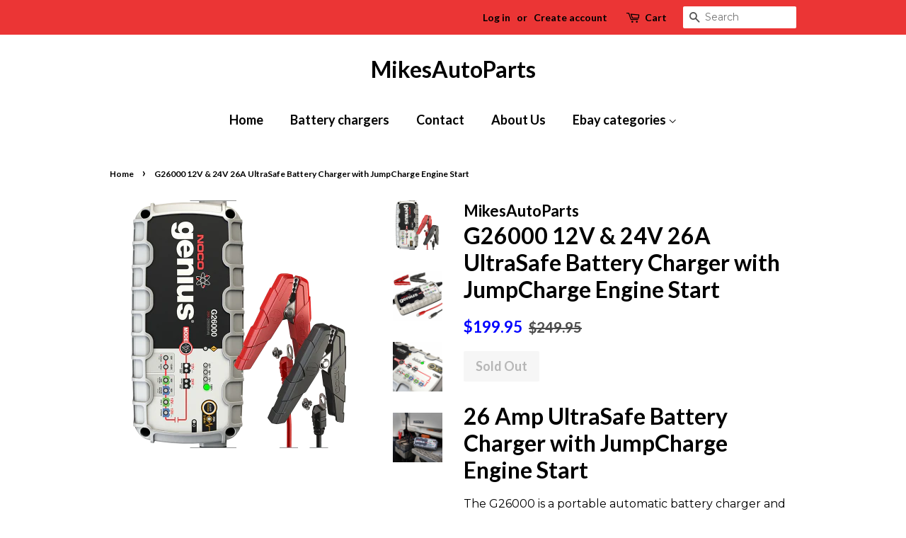

--- FILE ---
content_type: text/html; charset=utf-8
request_url: https://www.mikesautopartspdx.com/products/g26000
body_size: 15138
content:
<!doctype html>
<!--[if lt IE 7]><html class="no-js lt-ie9 lt-ie8 lt-ie7" lang="en"> <![endif]-->
<!--[if IE 7]><html class="no-js lt-ie9 lt-ie8" lang="en"> <![endif]-->
<!--[if IE 8]><html class="no-js lt-ie9" lang="en"> <![endif]-->
<!--[if IE 9 ]><html class="ie9 no-js"> <![endif]-->
<!--[if (gt IE 9)|!(IE)]><!--> <html class="no-js"> <!--<![endif]-->
<head>

  <!-- Basic page needs ================================================== -->
  <meta charset="utf-8">
  <meta http-equiv="X-UA-Compatible" content="IE=edge,chrome=1">

  

  <!-- Title and description ================================================== -->
  <title>
  G26000 12V &amp; 24V 26A UltraSafe Battery Charger with JumpCharge Engine  &ndash; MikesAutoParts
  </title>

  
  <meta name="description" content="26 Amp UltraSafe Battery Charger with JumpCharge Engine Start The G26000 is a portable automatic battery charger and maintainer for both 12V and 24V lead-acid and lithium-ion batteries. Designed for charging a Car, Boat, RV, SUV, or Diesel Truck, as well as racing vehicles. It monitors battery activity for safe and eff">
  

  <!-- Social meta ================================================== -->
  <!-- /snippets/social-meta-tags.liquid -->




<meta property="og:site_name" content="MikesAutoParts">
<meta property="og:url" content="https://www.mikesautopartspdx.com/products/g26000">
<meta property="og:title" content="G26000   12V & 24V 26A UltraSafe Battery Charger with JumpCharge Engine Start">
<meta property="og:type" content="product">
<meta property="og:description" content="26 Amp UltraSafe Battery Charger with JumpCharge Engine Start The G26000 is a portable automatic battery charger and maintainer for both 12V and 24V lead-acid and lithium-ion batteries. Designed for charging a Car, Boat, RV, SUV, or Diesel Truck, as well as racing vehicles. It monitors battery activity for safe and eff">

  <meta property="og:price:amount" content="199.95">
  <meta property="og:price:currency" content="USD">

<meta property="og:image" content="http://www.mikesautopartspdx.com/cdn/shop/products/G26000-12V-16V-24V-Portable-Automatic-Automotive-Car-Battery-Charger-Engine-Starter-Main_1200x1200.png?v=1514877129"><meta property="og:image" content="http://www.mikesautopartspdx.com/cdn/shop/products/G26000-12V-16V-24V-Portable-Automatic-Automotive-Car-Battery-Charger-Engine-Starter-PT02_1200x1200.jpg?v=1514877129"><meta property="og:image" content="http://www.mikesautopartspdx.com/cdn/shop/products/G26000-12V-16V-24V-Portable-Automatic-Automotive-Car-Battery-Charger-Engine-Starter-PT03_1200x1200.jpg?v=1514877129">
<meta property="og:image:secure_url" content="https://www.mikesautopartspdx.com/cdn/shop/products/G26000-12V-16V-24V-Portable-Automatic-Automotive-Car-Battery-Charger-Engine-Starter-Main_1200x1200.png?v=1514877129"><meta property="og:image:secure_url" content="https://www.mikesautopartspdx.com/cdn/shop/products/G26000-12V-16V-24V-Portable-Automatic-Automotive-Car-Battery-Charger-Engine-Starter-PT02_1200x1200.jpg?v=1514877129"><meta property="og:image:secure_url" content="https://www.mikesautopartspdx.com/cdn/shop/products/G26000-12V-16V-24V-Portable-Automatic-Automotive-Car-Battery-Charger-Engine-Starter-PT03_1200x1200.jpg?v=1514877129">


<meta name="twitter:card" content="summary_large_image">
<meta name="twitter:title" content="G26000   12V & 24V 26A UltraSafe Battery Charger with JumpCharge Engine Start">
<meta name="twitter:description" content="26 Amp UltraSafe Battery Charger with JumpCharge Engine Start The G26000 is a portable automatic battery charger and maintainer for both 12V and 24V lead-acid and lithium-ion batteries. Designed for charging a Car, Boat, RV, SUV, or Diesel Truck, as well as racing vehicles. It monitors battery activity for safe and eff">


  <!-- Helpers ================================================== -->
  <link rel="canonical" href="https://www.mikesautopartspdx.com/products/g26000">
  <meta name="viewport" content="width=device-width,initial-scale=1">
  <meta name="theme-color" content="#0000ff">

  <!-- CSS ================================================== -->
  <link href="//www.mikesautopartspdx.com/cdn/shop/t/2/assets/timber.scss.css?v=117787578687053610901674764640" rel="stylesheet" type="text/css" media="all" />
  <link href="//www.mikesautopartspdx.com/cdn/shop/t/2/assets/theme.scss.css?v=131806647111703722541674764640" rel="stylesheet" type="text/css" media="all" />

  
  
  
  <link href="//fonts.googleapis.com/css?family=Montserrat:400,700" rel="stylesheet" type="text/css" media="all" />


  
    
    
    <link href="//fonts.googleapis.com/css?family=Lato:700" rel="stylesheet" type="text/css" media="all" />
  


  
    
    
    <link href="//fonts.googleapis.com/css?family=Lato:700" rel="stylesheet" type="text/css" media="all" />
  



  <script>
    window.theme = window.theme || {};

    var theme = {
      strings: {
        zoomClose: "Close (Esc)",
        zoomPrev: "Previous (Left arrow key)",
        zoomNext: "Next (Right arrow key)",
        addressError: "Error looking up that address",
        addressNoResults: "No results for that address",
        addressQueryLimit: "You have exceeded the Google API usage limit. Consider upgrading to a \u003ca href=\"https:\/\/developers.google.com\/maps\/premium\/usage-limits\"\u003ePremium Plan\u003c\/a\u003e.",
        authError: "There was a problem authenticating your Google Maps API Key."
      },
      settings: {
        // Adding some settings to allow the editor to update correctly when they are changed
        themeBgImage: false,
        customBgImage: '',
        enableWideLayout: false,
        typeAccentTransform: false,
        typeAccentSpacing: false,
        baseFontSize: '16px',
        headerBaseFontSize: '32px',
        accentFontSize: '18px'
      },
      variables: {
        mediaQueryMedium: 'screen and (max-width: 768px)',
        bpSmall: false
      },
      moneyFormat: "${{amount}}"
    }

    document.documentElement.className = document.documentElement.className.replace('no-js', 'supports-js');
  </script>

  <!-- Header hook for plugins ================================================== -->
  <script>window.performance && window.performance.mark && window.performance.mark('shopify.content_for_header.start');</script><meta id="shopify-digital-wallet" name="shopify-digital-wallet" content="/24341481/digital_wallets/dialog">
<meta name="shopify-checkout-api-token" content="13c928aedf41374d2599f0d4d6aebc20">
<meta id="in-context-paypal-metadata" data-shop-id="24341481" data-venmo-supported="false" data-environment="production" data-locale="en_US" data-paypal-v4="true" data-currency="USD">
<link rel="alternate" type="application/json+oembed" href="https://www.mikesautopartspdx.com/products/g26000.oembed">
<script async="async" src="/checkouts/internal/preloads.js?locale=en-US"></script>
<script id="shopify-features" type="application/json">{"accessToken":"13c928aedf41374d2599f0d4d6aebc20","betas":["rich-media-storefront-analytics"],"domain":"www.mikesautopartspdx.com","predictiveSearch":true,"shopId":24341481,"locale":"en"}</script>
<script>var Shopify = Shopify || {};
Shopify.shop = "mikesautoparts.myshopify.com";
Shopify.locale = "en";
Shopify.currency = {"active":"USD","rate":"1.0"};
Shopify.country = "US";
Shopify.theme = {"name":"Minimal","id":7145127963,"schema_name":"Minimal","schema_version":"4.1.1","theme_store_id":380,"role":"main"};
Shopify.theme.handle = "null";
Shopify.theme.style = {"id":null,"handle":null};
Shopify.cdnHost = "www.mikesautopartspdx.com/cdn";
Shopify.routes = Shopify.routes || {};
Shopify.routes.root = "/";</script>
<script type="module">!function(o){(o.Shopify=o.Shopify||{}).modules=!0}(window);</script>
<script>!function(o){function n(){var o=[];function n(){o.push(Array.prototype.slice.apply(arguments))}return n.q=o,n}var t=o.Shopify=o.Shopify||{};t.loadFeatures=n(),t.autoloadFeatures=n()}(window);</script>
<script id="shop-js-analytics" type="application/json">{"pageType":"product"}</script>
<script defer="defer" async type="module" src="//www.mikesautopartspdx.com/cdn/shopifycloud/shop-js/modules/v2/client.init-shop-cart-sync_BT-GjEfc.en.esm.js"></script>
<script defer="defer" async type="module" src="//www.mikesautopartspdx.com/cdn/shopifycloud/shop-js/modules/v2/chunk.common_D58fp_Oc.esm.js"></script>
<script defer="defer" async type="module" src="//www.mikesautopartspdx.com/cdn/shopifycloud/shop-js/modules/v2/chunk.modal_xMitdFEc.esm.js"></script>
<script type="module">
  await import("//www.mikesautopartspdx.com/cdn/shopifycloud/shop-js/modules/v2/client.init-shop-cart-sync_BT-GjEfc.en.esm.js");
await import("//www.mikesautopartspdx.com/cdn/shopifycloud/shop-js/modules/v2/chunk.common_D58fp_Oc.esm.js");
await import("//www.mikesautopartspdx.com/cdn/shopifycloud/shop-js/modules/v2/chunk.modal_xMitdFEc.esm.js");

  window.Shopify.SignInWithShop?.initShopCartSync?.({"fedCMEnabled":true,"windoidEnabled":true});

</script>
<script>(function() {
  var isLoaded = false;
  function asyncLoad() {
    if (isLoaded) return;
    isLoaded = true;
    var urls = ["\/\/cdn.ywxi.net\/js\/partner-shopify.js?shop=mikesautoparts.myshopify.com"];
    for (var i = 0; i < urls.length; i++) {
      var s = document.createElement('script');
      s.type = 'text/javascript';
      s.async = true;
      s.src = urls[i];
      var x = document.getElementsByTagName('script')[0];
      x.parentNode.insertBefore(s, x);
    }
  };
  if(window.attachEvent) {
    window.attachEvent('onload', asyncLoad);
  } else {
    window.addEventListener('load', asyncLoad, false);
  }
})();</script>
<script id="__st">var __st={"a":24341481,"offset":-28800,"reqid":"74155173-210f-4bc6-a771-aba7359f119a-1769152022","pageurl":"www.mikesautopartspdx.com\/products\/g26000","u":"f62e175256bc","p":"product","rtyp":"product","rid":469776760859};</script>
<script>window.ShopifyPaypalV4VisibilityTracking = true;</script>
<script id="captcha-bootstrap">!function(){'use strict';const t='contact',e='account',n='new_comment',o=[[t,t],['blogs',n],['comments',n],[t,'customer']],c=[[e,'customer_login'],[e,'guest_login'],[e,'recover_customer_password'],[e,'create_customer']],r=t=>t.map((([t,e])=>`form[action*='/${t}']:not([data-nocaptcha='true']) input[name='form_type'][value='${e}']`)).join(','),a=t=>()=>t?[...document.querySelectorAll(t)].map((t=>t.form)):[];function s(){const t=[...o],e=r(t);return a(e)}const i='password',u='form_key',d=['recaptcha-v3-token','g-recaptcha-response','h-captcha-response',i],f=()=>{try{return window.sessionStorage}catch{return}},m='__shopify_v',_=t=>t.elements[u];function p(t,e,n=!1){try{const o=window.sessionStorage,c=JSON.parse(o.getItem(e)),{data:r}=function(t){const{data:e,action:n}=t;return t[m]||n?{data:e,action:n}:{data:t,action:n}}(c);for(const[e,n]of Object.entries(r))t.elements[e]&&(t.elements[e].value=n);n&&o.removeItem(e)}catch(o){console.error('form repopulation failed',{error:o})}}const l='form_type',E='cptcha';function T(t){t.dataset[E]=!0}const w=window,h=w.document,L='Shopify',v='ce_forms',y='captcha';let A=!1;((t,e)=>{const n=(g='f06e6c50-85a8-45c8-87d0-21a2b65856fe',I='https://cdn.shopify.com/shopifycloud/storefront-forms-hcaptcha/ce_storefront_forms_captcha_hcaptcha.v1.5.2.iife.js',D={infoText:'Protected by hCaptcha',privacyText:'Privacy',termsText:'Terms'},(t,e,n)=>{const o=w[L][v],c=o.bindForm;if(c)return c(t,g,e,D).then(n);var r;o.q.push([[t,g,e,D],n]),r=I,A||(h.body.append(Object.assign(h.createElement('script'),{id:'captcha-provider',async:!0,src:r})),A=!0)});var g,I,D;w[L]=w[L]||{},w[L][v]=w[L][v]||{},w[L][v].q=[],w[L][y]=w[L][y]||{},w[L][y].protect=function(t,e){n(t,void 0,e),T(t)},Object.freeze(w[L][y]),function(t,e,n,w,h,L){const[v,y,A,g]=function(t,e,n){const i=e?o:[],u=t?c:[],d=[...i,...u],f=r(d),m=r(i),_=r(d.filter((([t,e])=>n.includes(e))));return[a(f),a(m),a(_),s()]}(w,h,L),I=t=>{const e=t.target;return e instanceof HTMLFormElement?e:e&&e.form},D=t=>v().includes(t);t.addEventListener('submit',(t=>{const e=I(t);if(!e)return;const n=D(e)&&!e.dataset.hcaptchaBound&&!e.dataset.recaptchaBound,o=_(e),c=g().includes(e)&&(!o||!o.value);(n||c)&&t.preventDefault(),c&&!n&&(function(t){try{if(!f())return;!function(t){const e=f();if(!e)return;const n=_(t);if(!n)return;const o=n.value;o&&e.removeItem(o)}(t);const e=Array.from(Array(32),(()=>Math.random().toString(36)[2])).join('');!function(t,e){_(t)||t.append(Object.assign(document.createElement('input'),{type:'hidden',name:u})),t.elements[u].value=e}(t,e),function(t,e){const n=f();if(!n)return;const o=[...t.querySelectorAll(`input[type='${i}']`)].map((({name:t})=>t)),c=[...d,...o],r={};for(const[a,s]of new FormData(t).entries())c.includes(a)||(r[a]=s);n.setItem(e,JSON.stringify({[m]:1,action:t.action,data:r}))}(t,e)}catch(e){console.error('failed to persist form',e)}}(e),e.submit())}));const S=(t,e)=>{t&&!t.dataset[E]&&(n(t,e.some((e=>e===t))),T(t))};for(const o of['focusin','change'])t.addEventListener(o,(t=>{const e=I(t);D(e)&&S(e,y())}));const B=e.get('form_key'),M=e.get(l),P=B&&M;t.addEventListener('DOMContentLoaded',(()=>{const t=y();if(P)for(const e of t)e.elements[l].value===M&&p(e,B);[...new Set([...A(),...v().filter((t=>'true'===t.dataset.shopifyCaptcha))])].forEach((e=>S(e,t)))}))}(h,new URLSearchParams(w.location.search),n,t,e,['guest_login'])})(!0,!0)}();</script>
<script integrity="sha256-4kQ18oKyAcykRKYeNunJcIwy7WH5gtpwJnB7kiuLZ1E=" data-source-attribution="shopify.loadfeatures" defer="defer" src="//www.mikesautopartspdx.com/cdn/shopifycloud/storefront/assets/storefront/load_feature-a0a9edcb.js" crossorigin="anonymous"></script>
<script data-source-attribution="shopify.dynamic_checkout.dynamic.init">var Shopify=Shopify||{};Shopify.PaymentButton=Shopify.PaymentButton||{isStorefrontPortableWallets:!0,init:function(){window.Shopify.PaymentButton.init=function(){};var t=document.createElement("script");t.src="https://www.mikesautopartspdx.com/cdn/shopifycloud/portable-wallets/latest/portable-wallets.en.js",t.type="module",document.head.appendChild(t)}};
</script>
<script data-source-attribution="shopify.dynamic_checkout.buyer_consent">
  function portableWalletsHideBuyerConsent(e){var t=document.getElementById("shopify-buyer-consent"),n=document.getElementById("shopify-subscription-policy-button");t&&n&&(t.classList.add("hidden"),t.setAttribute("aria-hidden","true"),n.removeEventListener("click",e))}function portableWalletsShowBuyerConsent(e){var t=document.getElementById("shopify-buyer-consent"),n=document.getElementById("shopify-subscription-policy-button");t&&n&&(t.classList.remove("hidden"),t.removeAttribute("aria-hidden"),n.addEventListener("click",e))}window.Shopify?.PaymentButton&&(window.Shopify.PaymentButton.hideBuyerConsent=portableWalletsHideBuyerConsent,window.Shopify.PaymentButton.showBuyerConsent=portableWalletsShowBuyerConsent);
</script>
<script data-source-attribution="shopify.dynamic_checkout.cart.bootstrap">document.addEventListener("DOMContentLoaded",(function(){function t(){return document.querySelector("shopify-accelerated-checkout-cart, shopify-accelerated-checkout")}if(t())Shopify.PaymentButton.init();else{new MutationObserver((function(e,n){t()&&(Shopify.PaymentButton.init(),n.disconnect())})).observe(document.body,{childList:!0,subtree:!0})}}));
</script>
<link id="shopify-accelerated-checkout-styles" rel="stylesheet" media="screen" href="https://www.mikesautopartspdx.com/cdn/shopifycloud/portable-wallets/latest/accelerated-checkout-backwards-compat.css" crossorigin="anonymous">
<style id="shopify-accelerated-checkout-cart">
        #shopify-buyer-consent {
  margin-top: 1em;
  display: inline-block;
  width: 100%;
}

#shopify-buyer-consent.hidden {
  display: none;
}

#shopify-subscription-policy-button {
  background: none;
  border: none;
  padding: 0;
  text-decoration: underline;
  font-size: inherit;
  cursor: pointer;
}

#shopify-subscription-policy-button::before {
  box-shadow: none;
}

      </style>

<script>window.performance && window.performance.mark && window.performance.mark('shopify.content_for_header.end');</script>

  

<!--[if lt IE 9]>
<script src="//cdnjs.cloudflare.com/ajax/libs/html5shiv/3.7.2/html5shiv.min.js" type="text/javascript"></script>
<link href="//www.mikesautopartspdx.com/cdn/shop/t/2/assets/respond-proxy.html" id="respond-proxy" rel="respond-proxy" />
<link href="//www.mikesautopartspdx.com/search?q=b2e35936d299057236f3e4c9792df982" id="respond-redirect" rel="respond-redirect" />
<script src="//www.mikesautopartspdx.com/search?q=b2e35936d299057236f3e4c9792df982" type="text/javascript"></script>
<![endif]-->


  <script src="//www.mikesautopartspdx.com/cdn/shop/t/2/assets/jquery-2.2.3.min.js?v=58211863146907186831516112872" type="text/javascript"></script>

  <!--[if (gt IE 9)|!(IE)]><!--><script src="//www.mikesautopartspdx.com/cdn/shop/t/2/assets/lazysizes.min.js?v=177476512571513845041516112872" async="async"></script><!--<![endif]-->
  <!--[if lte IE 9]><script src="//www.mikesautopartspdx.com/cdn/shop/t/2/assets/lazysizes.min.js?v=177476512571513845041516112872"></script><![endif]-->

  
  

<link href="https://monorail-edge.shopifysvc.com" rel="dns-prefetch">
<script>(function(){if ("sendBeacon" in navigator && "performance" in window) {try {var session_token_from_headers = performance.getEntriesByType('navigation')[0].serverTiming.find(x => x.name == '_s').description;} catch {var session_token_from_headers = undefined;}var session_cookie_matches = document.cookie.match(/_shopify_s=([^;]*)/);var session_token_from_cookie = session_cookie_matches && session_cookie_matches.length === 2 ? session_cookie_matches[1] : "";var session_token = session_token_from_headers || session_token_from_cookie || "";function handle_abandonment_event(e) {var entries = performance.getEntries().filter(function(entry) {return /monorail-edge.shopifysvc.com/.test(entry.name);});if (!window.abandonment_tracked && entries.length === 0) {window.abandonment_tracked = true;var currentMs = Date.now();var navigation_start = performance.timing.navigationStart;var payload = {shop_id: 24341481,url: window.location.href,navigation_start,duration: currentMs - navigation_start,session_token,page_type: "product"};window.navigator.sendBeacon("https://monorail-edge.shopifysvc.com/v1/produce", JSON.stringify({schema_id: "online_store_buyer_site_abandonment/1.1",payload: payload,metadata: {event_created_at_ms: currentMs,event_sent_at_ms: currentMs}}));}}window.addEventListener('pagehide', handle_abandonment_event);}}());</script>
<script id="web-pixels-manager-setup">(function e(e,d,r,n,o){if(void 0===o&&(o={}),!Boolean(null===(a=null===(i=window.Shopify)||void 0===i?void 0:i.analytics)||void 0===a?void 0:a.replayQueue)){var i,a;window.Shopify=window.Shopify||{};var t=window.Shopify;t.analytics=t.analytics||{};var s=t.analytics;s.replayQueue=[],s.publish=function(e,d,r){return s.replayQueue.push([e,d,r]),!0};try{self.performance.mark("wpm:start")}catch(e){}var l=function(){var e={modern:/Edge?\/(1{2}[4-9]|1[2-9]\d|[2-9]\d{2}|\d{4,})\.\d+(\.\d+|)|Firefox\/(1{2}[4-9]|1[2-9]\d|[2-9]\d{2}|\d{4,})\.\d+(\.\d+|)|Chrom(ium|e)\/(9{2}|\d{3,})\.\d+(\.\d+|)|(Maci|X1{2}).+ Version\/(15\.\d+|(1[6-9]|[2-9]\d|\d{3,})\.\d+)([,.]\d+|)( \(\w+\)|)( Mobile\/\w+|) Safari\/|Chrome.+OPR\/(9{2}|\d{3,})\.\d+\.\d+|(CPU[ +]OS|iPhone[ +]OS|CPU[ +]iPhone|CPU IPhone OS|CPU iPad OS)[ +]+(15[._]\d+|(1[6-9]|[2-9]\d|\d{3,})[._]\d+)([._]\d+|)|Android:?[ /-](13[3-9]|1[4-9]\d|[2-9]\d{2}|\d{4,})(\.\d+|)(\.\d+|)|Android.+Firefox\/(13[5-9]|1[4-9]\d|[2-9]\d{2}|\d{4,})\.\d+(\.\d+|)|Android.+Chrom(ium|e)\/(13[3-9]|1[4-9]\d|[2-9]\d{2}|\d{4,})\.\d+(\.\d+|)|SamsungBrowser\/([2-9]\d|\d{3,})\.\d+/,legacy:/Edge?\/(1[6-9]|[2-9]\d|\d{3,})\.\d+(\.\d+|)|Firefox\/(5[4-9]|[6-9]\d|\d{3,})\.\d+(\.\d+|)|Chrom(ium|e)\/(5[1-9]|[6-9]\d|\d{3,})\.\d+(\.\d+|)([\d.]+$|.*Safari\/(?![\d.]+ Edge\/[\d.]+$))|(Maci|X1{2}).+ Version\/(10\.\d+|(1[1-9]|[2-9]\d|\d{3,})\.\d+)([,.]\d+|)( \(\w+\)|)( Mobile\/\w+|) Safari\/|Chrome.+OPR\/(3[89]|[4-9]\d|\d{3,})\.\d+\.\d+|(CPU[ +]OS|iPhone[ +]OS|CPU[ +]iPhone|CPU IPhone OS|CPU iPad OS)[ +]+(10[._]\d+|(1[1-9]|[2-9]\d|\d{3,})[._]\d+)([._]\d+|)|Android:?[ /-](13[3-9]|1[4-9]\d|[2-9]\d{2}|\d{4,})(\.\d+|)(\.\d+|)|Mobile Safari.+OPR\/([89]\d|\d{3,})\.\d+\.\d+|Android.+Firefox\/(13[5-9]|1[4-9]\d|[2-9]\d{2}|\d{4,})\.\d+(\.\d+|)|Android.+Chrom(ium|e)\/(13[3-9]|1[4-9]\d|[2-9]\d{2}|\d{4,})\.\d+(\.\d+|)|Android.+(UC? ?Browser|UCWEB|U3)[ /]?(15\.([5-9]|\d{2,})|(1[6-9]|[2-9]\d|\d{3,})\.\d+)\.\d+|SamsungBrowser\/(5\.\d+|([6-9]|\d{2,})\.\d+)|Android.+MQ{2}Browser\/(14(\.(9|\d{2,})|)|(1[5-9]|[2-9]\d|\d{3,})(\.\d+|))(\.\d+|)|K[Aa][Ii]OS\/(3\.\d+|([4-9]|\d{2,})\.\d+)(\.\d+|)/},d=e.modern,r=e.legacy,n=navigator.userAgent;return n.match(d)?"modern":n.match(r)?"legacy":"unknown"}(),u="modern"===l?"modern":"legacy",c=(null!=n?n:{modern:"",legacy:""})[u],f=function(e){return[e.baseUrl,"/wpm","/b",e.hashVersion,"modern"===e.buildTarget?"m":"l",".js"].join("")}({baseUrl:d,hashVersion:r,buildTarget:u}),m=function(e){var d=e.version,r=e.bundleTarget,n=e.surface,o=e.pageUrl,i=e.monorailEndpoint;return{emit:function(e){var a=e.status,t=e.errorMsg,s=(new Date).getTime(),l=JSON.stringify({metadata:{event_sent_at_ms:s},events:[{schema_id:"web_pixels_manager_load/3.1",payload:{version:d,bundle_target:r,page_url:o,status:a,surface:n,error_msg:t},metadata:{event_created_at_ms:s}}]});if(!i)return console&&console.warn&&console.warn("[Web Pixels Manager] No Monorail endpoint provided, skipping logging."),!1;try{return self.navigator.sendBeacon.bind(self.navigator)(i,l)}catch(e){}var u=new XMLHttpRequest;try{return u.open("POST",i,!0),u.setRequestHeader("Content-Type","text/plain"),u.send(l),!0}catch(e){return console&&console.warn&&console.warn("[Web Pixels Manager] Got an unhandled error while logging to Monorail."),!1}}}}({version:r,bundleTarget:l,surface:e.surface,pageUrl:self.location.href,monorailEndpoint:e.monorailEndpoint});try{o.browserTarget=l,function(e){var d=e.src,r=e.async,n=void 0===r||r,o=e.onload,i=e.onerror,a=e.sri,t=e.scriptDataAttributes,s=void 0===t?{}:t,l=document.createElement("script"),u=document.querySelector("head"),c=document.querySelector("body");if(l.async=n,l.src=d,a&&(l.integrity=a,l.crossOrigin="anonymous"),s)for(var f in s)if(Object.prototype.hasOwnProperty.call(s,f))try{l.dataset[f]=s[f]}catch(e){}if(o&&l.addEventListener("load",o),i&&l.addEventListener("error",i),u)u.appendChild(l);else{if(!c)throw new Error("Did not find a head or body element to append the script");c.appendChild(l)}}({src:f,async:!0,onload:function(){if(!function(){var e,d;return Boolean(null===(d=null===(e=window.Shopify)||void 0===e?void 0:e.analytics)||void 0===d?void 0:d.initialized)}()){var d=window.webPixelsManager.init(e)||void 0;if(d){var r=window.Shopify.analytics;r.replayQueue.forEach((function(e){var r=e[0],n=e[1],o=e[2];d.publishCustomEvent(r,n,o)})),r.replayQueue=[],r.publish=d.publishCustomEvent,r.visitor=d.visitor,r.initialized=!0}}},onerror:function(){return m.emit({status:"failed",errorMsg:"".concat(f," has failed to load")})},sri:function(e){var d=/^sha384-[A-Za-z0-9+/=]+$/;return"string"==typeof e&&d.test(e)}(c)?c:"",scriptDataAttributes:o}),m.emit({status:"loading"})}catch(e){m.emit({status:"failed",errorMsg:(null==e?void 0:e.message)||"Unknown error"})}}})({shopId: 24341481,storefrontBaseUrl: "https://www.mikesautopartspdx.com",extensionsBaseUrl: "https://extensions.shopifycdn.com/cdn/shopifycloud/web-pixels-manager",monorailEndpoint: "https://monorail-edge.shopifysvc.com/unstable/produce_batch",surface: "storefront-renderer",enabledBetaFlags: ["2dca8a86"],webPixelsConfigList: [{"id":"shopify-app-pixel","configuration":"{}","eventPayloadVersion":"v1","runtimeContext":"STRICT","scriptVersion":"0450","apiClientId":"shopify-pixel","type":"APP","privacyPurposes":["ANALYTICS","MARKETING"]},{"id":"shopify-custom-pixel","eventPayloadVersion":"v1","runtimeContext":"LAX","scriptVersion":"0450","apiClientId":"shopify-pixel","type":"CUSTOM","privacyPurposes":["ANALYTICS","MARKETING"]}],isMerchantRequest: false,initData: {"shop":{"name":"MikesAutoParts","paymentSettings":{"currencyCode":"USD"},"myshopifyDomain":"mikesautoparts.myshopify.com","countryCode":"US","storefrontUrl":"https:\/\/www.mikesautopartspdx.com"},"customer":null,"cart":null,"checkout":null,"productVariants":[{"price":{"amount":199.95,"currencyCode":"USD"},"product":{"title":"G26000   12V \u0026 24V 26A UltraSafe Battery Charger with JumpCharge Engine Start","vendor":"MikesAutoParts","id":"469776760859","untranslatedTitle":"G26000   12V \u0026 24V 26A UltraSafe Battery Charger with JumpCharge Engine Start","url":"\/products\/g26000","type":""},"id":"5429714092059","image":{"src":"\/\/www.mikesautopartspdx.com\/cdn\/shop\/products\/G26000-12V-16V-24V-Portable-Automatic-Automotive-Car-Battery-Charger-Engine-Starter-Main.png?v=1514877129"},"sku":"NOC:G2600","title":"Default Title","untranslatedTitle":"Default Title"}],"purchasingCompany":null},},"https://www.mikesautopartspdx.com/cdn","fcfee988w5aeb613cpc8e4bc33m6693e112",{"modern":"","legacy":""},{"shopId":"24341481","storefrontBaseUrl":"https:\/\/www.mikesautopartspdx.com","extensionBaseUrl":"https:\/\/extensions.shopifycdn.com\/cdn\/shopifycloud\/web-pixels-manager","surface":"storefront-renderer","enabledBetaFlags":"[\"2dca8a86\"]","isMerchantRequest":"false","hashVersion":"fcfee988w5aeb613cpc8e4bc33m6693e112","publish":"custom","events":"[[\"page_viewed\",{}],[\"product_viewed\",{\"productVariant\":{\"price\":{\"amount\":199.95,\"currencyCode\":\"USD\"},\"product\":{\"title\":\"G26000   12V \u0026 24V 26A UltraSafe Battery Charger with JumpCharge Engine Start\",\"vendor\":\"MikesAutoParts\",\"id\":\"469776760859\",\"untranslatedTitle\":\"G26000   12V \u0026 24V 26A UltraSafe Battery Charger with JumpCharge Engine Start\",\"url\":\"\/products\/g26000\",\"type\":\"\"},\"id\":\"5429714092059\",\"image\":{\"src\":\"\/\/www.mikesautopartspdx.com\/cdn\/shop\/products\/G26000-12V-16V-24V-Portable-Automatic-Automotive-Car-Battery-Charger-Engine-Starter-Main.png?v=1514877129\"},\"sku\":\"NOC:G2600\",\"title\":\"Default Title\",\"untranslatedTitle\":\"Default Title\"}}]]"});</script><script>
  window.ShopifyAnalytics = window.ShopifyAnalytics || {};
  window.ShopifyAnalytics.meta = window.ShopifyAnalytics.meta || {};
  window.ShopifyAnalytics.meta.currency = 'USD';
  var meta = {"product":{"id":469776760859,"gid":"gid:\/\/shopify\/Product\/469776760859","vendor":"MikesAutoParts","type":"","handle":"g26000","variants":[{"id":5429714092059,"price":19995,"name":"G26000   12V \u0026 24V 26A UltraSafe Battery Charger with JumpCharge Engine Start","public_title":null,"sku":"NOC:G2600"}],"remote":false},"page":{"pageType":"product","resourceType":"product","resourceId":469776760859,"requestId":"74155173-210f-4bc6-a771-aba7359f119a-1769152022"}};
  for (var attr in meta) {
    window.ShopifyAnalytics.meta[attr] = meta[attr];
  }
</script>
<script class="analytics">
  (function () {
    var customDocumentWrite = function(content) {
      var jquery = null;

      if (window.jQuery) {
        jquery = window.jQuery;
      } else if (window.Checkout && window.Checkout.$) {
        jquery = window.Checkout.$;
      }

      if (jquery) {
        jquery('body').append(content);
      }
    };

    var hasLoggedConversion = function(token) {
      if (token) {
        return document.cookie.indexOf('loggedConversion=' + token) !== -1;
      }
      return false;
    }

    var setCookieIfConversion = function(token) {
      if (token) {
        var twoMonthsFromNow = new Date(Date.now());
        twoMonthsFromNow.setMonth(twoMonthsFromNow.getMonth() + 2);

        document.cookie = 'loggedConversion=' + token + '; expires=' + twoMonthsFromNow;
      }
    }

    var trekkie = window.ShopifyAnalytics.lib = window.trekkie = window.trekkie || [];
    if (trekkie.integrations) {
      return;
    }
    trekkie.methods = [
      'identify',
      'page',
      'ready',
      'track',
      'trackForm',
      'trackLink'
    ];
    trekkie.factory = function(method) {
      return function() {
        var args = Array.prototype.slice.call(arguments);
        args.unshift(method);
        trekkie.push(args);
        return trekkie;
      };
    };
    for (var i = 0; i < trekkie.methods.length; i++) {
      var key = trekkie.methods[i];
      trekkie[key] = trekkie.factory(key);
    }
    trekkie.load = function(config) {
      trekkie.config = config || {};
      trekkie.config.initialDocumentCookie = document.cookie;
      var first = document.getElementsByTagName('script')[0];
      var script = document.createElement('script');
      script.type = 'text/javascript';
      script.onerror = function(e) {
        var scriptFallback = document.createElement('script');
        scriptFallback.type = 'text/javascript';
        scriptFallback.onerror = function(error) {
                var Monorail = {
      produce: function produce(monorailDomain, schemaId, payload) {
        var currentMs = new Date().getTime();
        var event = {
          schema_id: schemaId,
          payload: payload,
          metadata: {
            event_created_at_ms: currentMs,
            event_sent_at_ms: currentMs
          }
        };
        return Monorail.sendRequest("https://" + monorailDomain + "/v1/produce", JSON.stringify(event));
      },
      sendRequest: function sendRequest(endpointUrl, payload) {
        // Try the sendBeacon API
        if (window && window.navigator && typeof window.navigator.sendBeacon === 'function' && typeof window.Blob === 'function' && !Monorail.isIos12()) {
          var blobData = new window.Blob([payload], {
            type: 'text/plain'
          });

          if (window.navigator.sendBeacon(endpointUrl, blobData)) {
            return true;
          } // sendBeacon was not successful

        } // XHR beacon

        var xhr = new XMLHttpRequest();

        try {
          xhr.open('POST', endpointUrl);
          xhr.setRequestHeader('Content-Type', 'text/plain');
          xhr.send(payload);
        } catch (e) {
          console.log(e);
        }

        return false;
      },
      isIos12: function isIos12() {
        return window.navigator.userAgent.lastIndexOf('iPhone; CPU iPhone OS 12_') !== -1 || window.navigator.userAgent.lastIndexOf('iPad; CPU OS 12_') !== -1;
      }
    };
    Monorail.produce('monorail-edge.shopifysvc.com',
      'trekkie_storefront_load_errors/1.1',
      {shop_id: 24341481,
      theme_id: 7145127963,
      app_name: "storefront",
      context_url: window.location.href,
      source_url: "//www.mikesautopartspdx.com/cdn/s/trekkie.storefront.8d95595f799fbf7e1d32231b9a28fd43b70c67d3.min.js"});

        };
        scriptFallback.async = true;
        scriptFallback.src = '//www.mikesautopartspdx.com/cdn/s/trekkie.storefront.8d95595f799fbf7e1d32231b9a28fd43b70c67d3.min.js';
        first.parentNode.insertBefore(scriptFallback, first);
      };
      script.async = true;
      script.src = '//www.mikesautopartspdx.com/cdn/s/trekkie.storefront.8d95595f799fbf7e1d32231b9a28fd43b70c67d3.min.js';
      first.parentNode.insertBefore(script, first);
    };
    trekkie.load(
      {"Trekkie":{"appName":"storefront","development":false,"defaultAttributes":{"shopId":24341481,"isMerchantRequest":null,"themeId":7145127963,"themeCityHash":"3844903937565577761","contentLanguage":"en","currency":"USD","eventMetadataId":"e93153b5-ffe8-47c0-8cba-0d07253edcbc"},"isServerSideCookieWritingEnabled":true,"monorailRegion":"shop_domain","enabledBetaFlags":["65f19447"]},"Session Attribution":{},"S2S":{"facebookCapiEnabled":false,"source":"trekkie-storefront-renderer","apiClientId":580111}}
    );

    var loaded = false;
    trekkie.ready(function() {
      if (loaded) return;
      loaded = true;

      window.ShopifyAnalytics.lib = window.trekkie;

      var originalDocumentWrite = document.write;
      document.write = customDocumentWrite;
      try { window.ShopifyAnalytics.merchantGoogleAnalytics.call(this); } catch(error) {};
      document.write = originalDocumentWrite;

      window.ShopifyAnalytics.lib.page(null,{"pageType":"product","resourceType":"product","resourceId":469776760859,"requestId":"74155173-210f-4bc6-a771-aba7359f119a-1769152022","shopifyEmitted":true});

      var match = window.location.pathname.match(/checkouts\/(.+)\/(thank_you|post_purchase)/)
      var token = match? match[1]: undefined;
      if (!hasLoggedConversion(token)) {
        setCookieIfConversion(token);
        window.ShopifyAnalytics.lib.track("Viewed Product",{"currency":"USD","variantId":5429714092059,"productId":469776760859,"productGid":"gid:\/\/shopify\/Product\/469776760859","name":"G26000   12V \u0026 24V 26A UltraSafe Battery Charger with JumpCharge Engine Start","price":"199.95","sku":"NOC:G2600","brand":"MikesAutoParts","variant":null,"category":"","nonInteraction":true,"remote":false},undefined,undefined,{"shopifyEmitted":true});
      window.ShopifyAnalytics.lib.track("monorail:\/\/trekkie_storefront_viewed_product\/1.1",{"currency":"USD","variantId":5429714092059,"productId":469776760859,"productGid":"gid:\/\/shopify\/Product\/469776760859","name":"G26000   12V \u0026 24V 26A UltraSafe Battery Charger with JumpCharge Engine Start","price":"199.95","sku":"NOC:G2600","brand":"MikesAutoParts","variant":null,"category":"","nonInteraction":true,"remote":false,"referer":"https:\/\/www.mikesautopartspdx.com\/products\/g26000"});
      }
    });


        var eventsListenerScript = document.createElement('script');
        eventsListenerScript.async = true;
        eventsListenerScript.src = "//www.mikesautopartspdx.com/cdn/shopifycloud/storefront/assets/shop_events_listener-3da45d37.js";
        document.getElementsByTagName('head')[0].appendChild(eventsListenerScript);

})();</script>
<script
  defer
  src="https://www.mikesautopartspdx.com/cdn/shopifycloud/perf-kit/shopify-perf-kit-3.0.4.min.js"
  data-application="storefront-renderer"
  data-shop-id="24341481"
  data-render-region="gcp-us-central1"
  data-page-type="product"
  data-theme-instance-id="7145127963"
  data-theme-name="Minimal"
  data-theme-version="4.1.1"
  data-monorail-region="shop_domain"
  data-resource-timing-sampling-rate="10"
  data-shs="true"
  data-shs-beacon="true"
  data-shs-export-with-fetch="true"
  data-shs-logs-sample-rate="1"
  data-shs-beacon-endpoint="https://www.mikesautopartspdx.com/api/collect"
></script>
</head>

<body id="g26000-12v-amp-24v-26a-ultrasafe-battery-charger-with-jumpcharge-engine" class="template-product" >

  <div id="shopify-section-header" class="shopify-section"><style>
  .logo__image-wrapper {
    max-width: 60px;
  }
  /*================= If logo is above navigation ================== */
  
    .site-nav {
      
      margin-top: 30px;
    }

    
      .logo__image-wrapper {
        margin: 0 auto;
      }
    
  

  /*============ If logo is on the same line as navigation ============ */
  


  
</style>

<div data-section-id="header" data-section-type="header-section">
  <div class="header-bar">
    <div class="wrapper medium-down--hide">
      <div class="post-large--display-table">

        
          <div class="header-bar__left post-large--display-table-cell">

            

            

            
              <div class="header-bar__module header-bar__message">
                
                  
                
              </div>
            

          </div>
        

        <div class="header-bar__right post-large--display-table-cell">

          
            <ul class="header-bar__module header-bar__module--list">
              
                <li>
                  <a href="https://shopify.com/24341481/account?locale=en&amp;region_country=US" id="customer_login_link">Log in</a>
                </li>
                <li>or</li>
                <li>
                  <a href="https://shopify.com/24341481/account?locale=en" id="customer_register_link">Create account</a>
                </li>
              
            </ul>
          

          <div class="header-bar__module">
            <span class="header-bar__sep" aria-hidden="true"></span>
            <a href="/cart" class="cart-page-link">
              <span class="icon icon-cart header-bar__cart-icon" aria-hidden="true"></span>
            </a>
          </div>

          <div class="header-bar__module">
            <a href="/cart" class="cart-page-link">
              Cart
              <span class="cart-count header-bar__cart-count hidden-count">0</span>
            </a>
          </div>

          
            
              <div class="header-bar__module header-bar__search">
                


  <form action="/search" method="get" class="header-bar__search-form clearfix" role="search">
    
    <button type="submit" class="btn icon-fallback-text header-bar__search-submit">
      <span class="icon icon-search" aria-hidden="true"></span>
      <span class="fallback-text">Search</span>
    </button>
    <input type="search" name="q" value="" aria-label="Search" class="header-bar__search-input" placeholder="Search">
  </form>


              </div>
            
          

        </div>
      </div>
    </div>

    <div class="wrapper post-large--hide announcement-bar--mobile">
      
        
          <span></span>
        
      
    </div>

    <div class="wrapper post-large--hide">
      
        <button type="button" class="mobile-nav-trigger" id="MobileNavTrigger" aria-controls="MobileNav" aria-expanded="false">
          <span class="icon icon-hamburger" aria-hidden="true"></span>
          Menu
        </button>
      
      <a href="/cart" class="cart-page-link mobile-cart-page-link">
        <span class="icon icon-cart header-bar__cart-icon" aria-hidden="true"></span>
        Cart <span class="cart-count hidden-count">0</span>
      </a>
    </div>
    <nav role="navigation">
  <ul id="MobileNav" class="mobile-nav post-large--hide">
    
      
        <li class="mobile-nav__link">
          <a
            href="/"
            class="mobile-nav"
            >
            Home
          </a>
        </li>
      
    
      
        <li class="mobile-nav__link">
          <a
            href="/collections/frontpage"
            class="mobile-nav"
            >
            Battery chargers
          </a>
        </li>
      
    
      
        <li class="mobile-nav__link">
          <a
            href="/pages/locations"
            class="mobile-nav"
            >
            Contact
          </a>
        </li>
      
    
      
        <li class="mobile-nav__link">
          <a
            href="/pages/about-us"
            class="mobile-nav"
            >
            About Us
          </a>
        </li>
      
    
      
        
        <li class="mobile-nav__link" aria-haspopup="true">
          <a
            href="#"
            class="mobile-nav__sublist-trigger"
            aria-controls="MobileNav-Parent-5"
            aria-expanded="false">
            Ebay categories
            <span class="icon-fallback-text mobile-nav__sublist-expand" aria-hidden="true">
  <span class="icon icon-plus" aria-hidden="true"></span>
  <span class="fallback-text">+</span>
</span>
<span class="icon-fallback-text mobile-nav__sublist-contract" aria-hidden="true">
  <span class="icon icon-minus" aria-hidden="true"></span>
  <span class="fallback-text">-</span>
</span>

          </a>
          <ul
            id="MobileNav-Parent-5"
            class="mobile-nav__sublist">
            
            
              
                <li class="mobile-nav__sublist-link">
                  <a
                    href="https://www.ebay.com/str/mikesautopartspdx?rt=nc&_oac=1"
                    >
                    All
                  </a>
                </li>
              
            
              
                <li class="mobile-nav__sublist-link">
                  <a
                    href="https://www.ebay.com/str/mikesautopartspdx/Belts-And-Hoses/_i.html?_storecat=6403197016"
                    >
                    Belts And Hoses
                  </a>
                </li>
              
            
              
                <li class="mobile-nav__sublist-link">
                  <a
                    href="https://www.ebay.com/str/mikesautopartspdx/Brakes-And-Wheel-Bearings/_i.html?_storecat=6330213016"
                    >
                    Brakes And Wheel Bearings
                  </a>
                </li>
              
            
              
                <li class="mobile-nav__sublist-link">
                  <a
                    href="https://www.ebay.com/str/mikesautopartspdx/Chassis-And-Steering/_i.html?_storecat=6333111016"
                    >
                    Chassis And Steering
                  </a>
                </li>
              
            
              
                <li class="mobile-nav__sublist-link">
                  <a
                    href="https://www.ebay.com/str/mikesautopartspdx/Drive-Train/_i.html?_storecat=6390342016"
                    >
                    Drive Train
                  </a>
                </li>
              
            
              
                <li class="mobile-nav__sublist-link">
                  <a
                    href="https://www.ebay.com/str/mikesautopartspdx/Engine-Parts/_i.html?_storecat=6615277016"
                    >
                    Engine Parts
                  </a>
                </li>
              
            
              
                <li class="mobile-nav__sublist-link">
                  <a
                    href="https://www.ebay.com/str/mikesautopartspdx/Fluids-And-Chemicals/_i.html?_storecat=6330275016"
                    >
                    Fluids And Chemicals
                  </a>
                </li>
              
            
              
                <li class="mobile-nav__sublist-link">
                  <a
                    href="https://www.ebay.com/str/mikesautopartspdx/Fuel-And-Air/_i.html?_storecat=6349108016"
                    >
                    Fuel And Air
                  </a>
                </li>
              
            
              
                <li class="mobile-nav__sublist-link">
                  <a
                    href="https://www.ebay.com/str/mikesautopartspdx/Gaskets-Sets-Seals/_i.html?_storecat=6349296016"
                    >
                    Gaskets / Sets &amp; Seals
                  </a>
                </li>
              
            
              
                <li class="mobile-nav__sublist-link">
                  <a
                    href="https://www.ebay.com/str/mikesautopartspdx/HVAC/_i.html?_storecat=6539228016"
                    >
                    HVAC
                  </a>
                </li>
              
            
              
                <li class="mobile-nav__sublist-link">
                  <a
                    href="https://www.ebay.com/str/mikesautopartspdx/Ignition-and-Filters/_i.html?_storecat=6326818016"
                    >
                    Ignition and Filters
                  </a>
                </li>
              
            
              
                <li class="mobile-nav__sublist-link">
                  <a
                    href="https://www.ebay.com/str/mikesautopartspdx/Lights/_i.html?_storecat=21476694016"
                    >
                    Lights
                  </a>
                </li>
              
            
              
                <li class="mobile-nav__sublist-link">
                  <a
                    href="https://www.ebay.com/str/mikesautopartspdx/Radiators-And-Cooling/_i.html?_storecat=6323863016"
                    >
                    Radiators And Cooling
                  </a>
                </li>
              
            
              
                <li class="mobile-nav__sublist-link">
                  <a
                    href="https://www.ebay.com/str/mikesautopartspdx/Rotating-Electrical/_i.html?_storecat=6518804016"
                    >
                    Rotating Electrical
                  </a>
                </li>
              
            
              
                <li class="mobile-nav__sublist-link">
                  <a
                    href="https://www.ebay.com/str/mikesautopartspdx/Timing-Parts-Kits-Valve-Train/_i.html?_storecat=6343028016"
                    >
                    Timing Parts/Kits-Valve Train
                  </a>
                </li>
              
            
              
                <li class="mobile-nav__sublist-link">
                  <a
                    href="https://www.ebay.com/str/mikesautopartspdx/Tire-Chains-And-Accessories/_i.html?_storecat=6342556016"
                    >
                    Tire Chains And Accessories
                  </a>
                </li>
              
            
              
                <li class="mobile-nav__sublist-link">
                  <a
                    href="https://www.ebay.com/str/mikesautopartspdx/Wipers/_i.html?_storecat=6346085016"
                    >
                    Wipers
                  </a>
                </li>
              
            
              
                <li class="mobile-nav__sublist-link">
                  <a
                    href="https://www.ebay.com/str/mikesautopartspdx/Other/_i.html?_storecat=1"
                    >
                    Other
                  </a>
                </li>
              
            
          </ul>
        </li>
      
    

    
      
        <li class="mobile-nav__link">
          <a href="https://shopify.com/24341481/account?locale=en&amp;region_country=US" id="customer_login_link">Log in</a>
        </li>
        <li class="mobile-nav__link">
          <a href="https://shopify.com/24341481/account?locale=en" id="customer_register_link">Create account</a>
        </li>
      
    

    <li class="mobile-nav__link">
      
        <div class="header-bar__module header-bar__search">
          


  <form action="/search" method="get" class="header-bar__search-form clearfix" role="search">
    
    <button type="submit" class="btn icon-fallback-text header-bar__search-submit">
      <span class="icon icon-search" aria-hidden="true"></span>
      <span class="fallback-text">Search</span>
    </button>
    <input type="search" name="q" value="" aria-label="Search" class="header-bar__search-input" placeholder="Search">
  </form>


        </div>
      
    </li>
  </ul>
</nav>

  </div>

  <header class="site-header" role="banner">
    <div class="wrapper">

      
        <div class="grid--full">
          <div class="grid__item">
            
              <div class="h1 site-header__logo" itemscope itemtype="http://schema.org/Organization">
            
              
                <a href="/" itemprop="url">MikesAutoParts</a>
              
            
              </div>
            
          </div>
        </div>
        <div class="grid--full medium-down--hide">
          <div class="grid__item">
            
<nav>
  <ul class="site-nav" id="AccessibleNav">
    
      
        <li>
          <a
            href="/"
            class="site-nav__link"
            data-meganav-type="child"
            >
              Home
          </a>
        </li>
      
    
      
        <li>
          <a
            href="/collections/frontpage"
            class="site-nav__link"
            data-meganav-type="child"
            >
              Battery chargers
          </a>
        </li>
      
    
      
        <li>
          <a
            href="/pages/locations"
            class="site-nav__link"
            data-meganav-type="child"
            >
              Contact
          </a>
        </li>
      
    
      
        <li>
          <a
            href="/pages/about-us"
            class="site-nav__link"
            data-meganav-type="child"
            >
              About Us
          </a>
        </li>
      
    
      
      
        <li 
          class="site-nav--has-dropdown "
          aria-haspopup="true">
          <a
            href="#"
            class="site-nav__link"
            data-meganav-type="parent"
            aria-controls="MenuParent-5"
            aria-expanded="false"
            >
              Ebay categories
              <span class="icon icon-arrow-down" aria-hidden="true"></span>
          </a>
          <ul
            id="MenuParent-5"
            class="site-nav__dropdown "
            data-meganav-dropdown>
            
              
                <li>
                  <a
                    href="https://www.ebay.com/str/mikesautopartspdx?rt=nc&_oac=1"
                    class="site-nav__link"
                    data-meganav-type="child"
                    
                    tabindex="-1">
                      All
                  </a>
                </li>
              
            
              
                <li>
                  <a
                    href="https://www.ebay.com/str/mikesautopartspdx/Belts-And-Hoses/_i.html?_storecat=6403197016"
                    class="site-nav__link"
                    data-meganav-type="child"
                    
                    tabindex="-1">
                      Belts And Hoses
                  </a>
                </li>
              
            
              
                <li>
                  <a
                    href="https://www.ebay.com/str/mikesautopartspdx/Brakes-And-Wheel-Bearings/_i.html?_storecat=6330213016"
                    class="site-nav__link"
                    data-meganav-type="child"
                    
                    tabindex="-1">
                      Brakes And Wheel Bearings
                  </a>
                </li>
              
            
              
                <li>
                  <a
                    href="https://www.ebay.com/str/mikesautopartspdx/Chassis-And-Steering/_i.html?_storecat=6333111016"
                    class="site-nav__link"
                    data-meganav-type="child"
                    
                    tabindex="-1">
                      Chassis And Steering
                  </a>
                </li>
              
            
              
                <li>
                  <a
                    href="https://www.ebay.com/str/mikesautopartspdx/Drive-Train/_i.html?_storecat=6390342016"
                    class="site-nav__link"
                    data-meganav-type="child"
                    
                    tabindex="-1">
                      Drive Train
                  </a>
                </li>
              
            
              
                <li>
                  <a
                    href="https://www.ebay.com/str/mikesautopartspdx/Engine-Parts/_i.html?_storecat=6615277016"
                    class="site-nav__link"
                    data-meganav-type="child"
                    
                    tabindex="-1">
                      Engine Parts
                  </a>
                </li>
              
            
              
                <li>
                  <a
                    href="https://www.ebay.com/str/mikesautopartspdx/Fluids-And-Chemicals/_i.html?_storecat=6330275016"
                    class="site-nav__link"
                    data-meganav-type="child"
                    
                    tabindex="-1">
                      Fluids And Chemicals
                  </a>
                </li>
              
            
              
                <li>
                  <a
                    href="https://www.ebay.com/str/mikesautopartspdx/Fuel-And-Air/_i.html?_storecat=6349108016"
                    class="site-nav__link"
                    data-meganav-type="child"
                    
                    tabindex="-1">
                      Fuel And Air
                  </a>
                </li>
              
            
              
                <li>
                  <a
                    href="https://www.ebay.com/str/mikesautopartspdx/Gaskets-Sets-Seals/_i.html?_storecat=6349296016"
                    class="site-nav__link"
                    data-meganav-type="child"
                    
                    tabindex="-1">
                      Gaskets / Sets &amp; Seals
                  </a>
                </li>
              
            
              
                <li>
                  <a
                    href="https://www.ebay.com/str/mikesautopartspdx/HVAC/_i.html?_storecat=6539228016"
                    class="site-nav__link"
                    data-meganav-type="child"
                    
                    tabindex="-1">
                      HVAC
                  </a>
                </li>
              
            
              
                <li>
                  <a
                    href="https://www.ebay.com/str/mikesautopartspdx/Ignition-and-Filters/_i.html?_storecat=6326818016"
                    class="site-nav__link"
                    data-meganav-type="child"
                    
                    tabindex="-1">
                      Ignition and Filters
                  </a>
                </li>
              
            
              
                <li>
                  <a
                    href="https://www.ebay.com/str/mikesautopartspdx/Lights/_i.html?_storecat=21476694016"
                    class="site-nav__link"
                    data-meganav-type="child"
                    
                    tabindex="-1">
                      Lights
                  </a>
                </li>
              
            
              
                <li>
                  <a
                    href="https://www.ebay.com/str/mikesautopartspdx/Radiators-And-Cooling/_i.html?_storecat=6323863016"
                    class="site-nav__link"
                    data-meganav-type="child"
                    
                    tabindex="-1">
                      Radiators And Cooling
                  </a>
                </li>
              
            
              
                <li>
                  <a
                    href="https://www.ebay.com/str/mikesautopartspdx/Rotating-Electrical/_i.html?_storecat=6518804016"
                    class="site-nav__link"
                    data-meganav-type="child"
                    
                    tabindex="-1">
                      Rotating Electrical
                  </a>
                </li>
              
            
              
                <li>
                  <a
                    href="https://www.ebay.com/str/mikesautopartspdx/Timing-Parts-Kits-Valve-Train/_i.html?_storecat=6343028016"
                    class="site-nav__link"
                    data-meganav-type="child"
                    
                    tabindex="-1">
                      Timing Parts/Kits-Valve Train
                  </a>
                </li>
              
            
              
                <li>
                  <a
                    href="https://www.ebay.com/str/mikesautopartspdx/Tire-Chains-And-Accessories/_i.html?_storecat=6342556016"
                    class="site-nav__link"
                    data-meganav-type="child"
                    
                    tabindex="-1">
                      Tire Chains And Accessories
                  </a>
                </li>
              
            
              
                <li>
                  <a
                    href="https://www.ebay.com/str/mikesautopartspdx/Wipers/_i.html?_storecat=6346085016"
                    class="site-nav__link"
                    data-meganav-type="child"
                    
                    tabindex="-1">
                      Wipers
                  </a>
                </li>
              
            
              
                <li>
                  <a
                    href="https://www.ebay.com/str/mikesautopartspdx/Other/_i.html?_storecat=1"
                    class="site-nav__link"
                    data-meganav-type="child"
                    
                    tabindex="-1">
                      Other
                  </a>
                </li>
              
            
          </ul>
        </li>
      
    
  </ul>
</nav>

          </div>
        </div>
      

    </div>
  </header>
</div>

</div>

  <main class="wrapper main-content" role="main">
    <div class="grid">
        <div class="grid__item">
          

<div id="shopify-section-product-template" class="shopify-section"><div itemscope itemtype="http://schema.org/Product" id="ProductSection" data-section-id="product-template" data-section-type="product-template" data-image-zoom-type="lightbox" data-related-enabled="true" data-show-extra-tab="false" data-extra-tab-content="" data-enable-history-state="true">

  

  

  <meta itemprop="url" content="https://www.mikesautopartspdx.com/products/g26000">
  <meta itemprop="image" content="//www.mikesautopartspdx.com/cdn/shop/products/G26000-12V-16V-24V-Portable-Automatic-Automotive-Car-Battery-Charger-Engine-Starter-Main_grande.png?v=1514877129">

  <div class="section-header section-header--breadcrumb">
    

<nav class="breadcrumb" role="navigation" aria-label="breadcrumbs">
  <a href="/" title="Back to the frontpage">Home</a>

  

    
    <span aria-hidden="true" class="breadcrumb__sep">&rsaquo;</span>
    <span>G26000   12V & 24V 26A UltraSafe Battery Charger with JumpCharge Engine Start</span>

  
</nav>


  </div>

  <div class="product-single">
    <div class="grid product-single__hero">
      <div class="grid__item post-large--one-half">

        

          <div class="grid">

            <div class="grid__item four-fifths product-single__photos" id="ProductPhoto">
              

              
                
                
<style>
  

  #ProductImage-1681149886491 {
    max-width: 350px;
    max-height: 350px;
  }
  #ProductImageWrapper-1681149886491 {
    max-width: 350px;
  }
</style>


                <div id="ProductImageWrapper-1681149886491" class="product-single__image-wrapper supports-js zoom-lightbox" data-image-id="1681149886491">
                  <div style="padding-top:100.0%;">
                    <img id="ProductImage-1681149886491"
                         class="product-single__image lazyload"
                         src="//www.mikesautopartspdx.com/cdn/shop/products/G26000-12V-16V-24V-Portable-Automatic-Automotive-Car-Battery-Charger-Engine-Starter-Main_300x300.png?v=1514877129"
                         data-src="//www.mikesautopartspdx.com/cdn/shop/products/G26000-12V-16V-24V-Portable-Automatic-Automotive-Car-Battery-Charger-Engine-Starter-Main_{width}x.png?v=1514877129"
                         data-widths="[180, 370, 540, 740, 900, 1080, 1296, 1512, 1728, 2048]"
                         data-aspectratio="1.0"
                         data-sizes="auto"
                         
                         alt="G26000   12V &amp; 24V 26A UltraSafe Battery Charger with JumpCharge Engine Start">
                  </div>
                </div>
              
                
                
<style>
  

  #ProductImage-1731258089499 {
    max-width: 700px;
    max-height: 700.0px;
  }
  #ProductImageWrapper-1731258089499 {
    max-width: 700px;
  }
</style>


                <div id="ProductImageWrapper-1731258089499" class="product-single__image-wrapper supports-js hide zoom-lightbox" data-image-id="1731258089499">
                  <div style="padding-top:100.0%;">
                    <img id="ProductImage-1731258089499"
                         class="product-single__image lazyload lazypreload"
                         
                         data-src="//www.mikesautopartspdx.com/cdn/shop/products/G26000-12V-16V-24V-Portable-Automatic-Automotive-Car-Battery-Charger-Engine-Starter-PT02_{width}x.jpg?v=1514877129"
                         data-widths="[180, 370, 540, 740, 900, 1080, 1296, 1512, 1728, 2048]"
                         data-aspectratio="1.0"
                         data-sizes="auto"
                         
                         alt="G26000   12V &amp; 24V 26A UltraSafe Battery Charger with JumpCharge Engine Start">
                  </div>
                </div>
              
                
                
<style>
  

  #ProductImage-1731260448795 {
    max-width: 700px;
    max-height: 700.0px;
  }
  #ProductImageWrapper-1731260448795 {
    max-width: 700px;
  }
</style>


                <div id="ProductImageWrapper-1731260448795" class="product-single__image-wrapper supports-js hide zoom-lightbox" data-image-id="1731260448795">
                  <div style="padding-top:100.0%;">
                    <img id="ProductImage-1731260448795"
                         class="product-single__image lazyload lazypreload"
                         
                         data-src="//www.mikesautopartspdx.com/cdn/shop/products/G26000-12V-16V-24V-Portable-Automatic-Automotive-Car-Battery-Charger-Engine-Starter-PT03_{width}x.jpg?v=1514877129"
                         data-widths="[180, 370, 540, 740, 900, 1080, 1296, 1512, 1728, 2048]"
                         data-aspectratio="1.0"
                         data-sizes="auto"
                         
                         alt="G26000   12V &amp; 24V 26A UltraSafe Battery Charger with JumpCharge Engine Start">
                  </div>
                </div>
              
                
                
<style>
  

  #ProductImage-1731258941467 {
    max-width: 700px;
    max-height: 700.0px;
  }
  #ProductImageWrapper-1731258941467 {
    max-width: 700px;
  }
</style>


                <div id="ProductImageWrapper-1731258941467" class="product-single__image-wrapper supports-js hide zoom-lightbox" data-image-id="1731258941467">
                  <div style="padding-top:100.0%;">
                    <img id="ProductImage-1731258941467"
                         class="product-single__image lazyload lazypreload"
                         
                         data-src="//www.mikesautopartspdx.com/cdn/shop/products/G26000-12V-16V-24V-Portable-Automatic-Automotive-Car-Battery-Charger-Engine-Starter-PT08_{width}x.jpg?v=1514877129"
                         data-widths="[180, 370, 540, 740, 900, 1080, 1296, 1512, 1728, 2048]"
                         data-aspectratio="1.0"
                         data-sizes="auto"
                         
                         alt="G26000   12V &amp; 24V 26A UltraSafe Battery Charger with JumpCharge Engine Start">
                  </div>
                </div>
              

              <noscript>
                <img src="//www.mikesautopartspdx.com/cdn/shop/products/G26000-12V-16V-24V-Portable-Automatic-Automotive-Car-Battery-Charger-Engine-Starter-Main_1024x1024@2x.png?v=1514877129" alt="G26000   12V &amp; 24V 26A UltraSafe Battery Charger with JumpCharge Engine Start">
              </noscript>
            </div>

            <div class="grid__item one-fifth">

              <ul class="grid product-single__thumbnails" id="ProductThumbs">
                
                  <li class="grid__item">
                    <a data-image-id="1681149886491" href="//www.mikesautopartspdx.com/cdn/shop/products/G26000-12V-16V-24V-Portable-Automatic-Automotive-Car-Battery-Charger-Engine-Starter-Main_1024x1024.png?v=1514877129" class="product-single__thumbnail">
                      <img src="//www.mikesautopartspdx.com/cdn/shop/products/G26000-12V-16V-24V-Portable-Automatic-Automotive-Car-Battery-Charger-Engine-Starter-Main_grande.png?v=1514877129" alt="G26000   12V &amp; 24V 26A UltraSafe Battery Charger with JumpCharge Engine Start">
                    </a>
                  </li>
                
                  <li class="grid__item">
                    <a data-image-id="1731258089499" href="//www.mikesautopartspdx.com/cdn/shop/products/G26000-12V-16V-24V-Portable-Automatic-Automotive-Car-Battery-Charger-Engine-Starter-PT02_1024x1024.jpg?v=1514877129" class="product-single__thumbnail">
                      <img src="//www.mikesautopartspdx.com/cdn/shop/products/G26000-12V-16V-24V-Portable-Automatic-Automotive-Car-Battery-Charger-Engine-Starter-PT02_grande.jpg?v=1514877129" alt="G26000   12V &amp; 24V 26A UltraSafe Battery Charger with JumpCharge Engine Start">
                    </a>
                  </li>
                
                  <li class="grid__item">
                    <a data-image-id="1731260448795" href="//www.mikesautopartspdx.com/cdn/shop/products/G26000-12V-16V-24V-Portable-Automatic-Automotive-Car-Battery-Charger-Engine-Starter-PT03_1024x1024.jpg?v=1514877129" class="product-single__thumbnail">
                      <img src="//www.mikesautopartspdx.com/cdn/shop/products/G26000-12V-16V-24V-Portable-Automatic-Automotive-Car-Battery-Charger-Engine-Starter-PT03_grande.jpg?v=1514877129" alt="G26000   12V &amp; 24V 26A UltraSafe Battery Charger with JumpCharge Engine Start">
                    </a>
                  </li>
                
                  <li class="grid__item">
                    <a data-image-id="1731258941467" href="//www.mikesautopartspdx.com/cdn/shop/products/G26000-12V-16V-24V-Portable-Automatic-Automotive-Car-Battery-Charger-Engine-Starter-PT08_1024x1024.jpg?v=1514877129" class="product-single__thumbnail">
                      <img src="//www.mikesautopartspdx.com/cdn/shop/products/G26000-12V-16V-24V-Portable-Automatic-Automotive-Car-Battery-Charger-Engine-Starter-PT08_grande.jpg?v=1514877129" alt="G26000   12V &amp; 24V 26A UltraSafe Battery Charger with JumpCharge Engine Start">
                    </a>
                  </li>
                
              </ul>

            </div>

          </div>

        

        
        <ul class="gallery" class="hidden">
          
          <li data-image-id="1681149886491" class="gallery__item" data-mfp-src="//www.mikesautopartspdx.com/cdn/shop/products/G26000-12V-16V-24V-Portable-Automatic-Automotive-Car-Battery-Charger-Engine-Starter-Main_1024x1024@2x.png?v=1514877129"></li>
          
          <li data-image-id="1731258089499" class="gallery__item" data-mfp-src="//www.mikesautopartspdx.com/cdn/shop/products/G26000-12V-16V-24V-Portable-Automatic-Automotive-Car-Battery-Charger-Engine-Starter-PT02_1024x1024@2x.jpg?v=1514877129"></li>
          
          <li data-image-id="1731260448795" class="gallery__item" data-mfp-src="//www.mikesautopartspdx.com/cdn/shop/products/G26000-12V-16V-24V-Portable-Automatic-Automotive-Car-Battery-Charger-Engine-Starter-PT03_1024x1024@2x.jpg?v=1514877129"></li>
          
          <li data-image-id="1731258941467" class="gallery__item" data-mfp-src="//www.mikesautopartspdx.com/cdn/shop/products/G26000-12V-16V-24V-Portable-Automatic-Automotive-Car-Battery-Charger-Engine-Starter-PT08_1024x1024@2x.jpg?v=1514877129"></li>
          
        </ul>
        

      </div>
      <div class="grid__item post-large--one-half">
        
          <span class="h3" itemprop="brand">MikesAutoParts</span>
        
        <h1 itemprop="name">G26000   12V & 24V 26A UltraSafe Battery Charger with JumpCharge Engine Start</h1>

        <div itemprop="offers" itemscope itemtype="http://schema.org/Offer">
          

          <meta itemprop="priceCurrency" content="USD">
          <link itemprop="availability" href="http://schema.org/OutOfStock">

          <div class="product-single__prices">    
            <span id="PriceA11y" class="visually-hidden">Regular price</span>
            <span id="ProductPrice" class="product-single__price" itemprop="price" content="199.95">
              $199.95
            </span>

            
              <span id="ComparePriceA11y" class="visually-hidden" aria-hidden="false">Sale price</span>
              <s id="ComparePrice" class="product-single__sale-price">
                $249.95
              </s>
            
          </div>

          <form action="/cart/add" method="post" enctype="multipart/form-data" id="AddToCartForm">
            <select name="id" id="ProductSelect-product-template" class="product-single__variants">
              
                
                  <option disabled="disabled">
                    Default Title - Sold Out
                  </option>
                
              
            </select>

            <div class="product-single__quantity is-hidden">
              <label for="Quantity">Quantity</label>
              <input type="number" id="Quantity" name="quantity" value="1" min="1" class="quantity-selector">
            </div>

            <button type="submit" name="add" id="AddToCart" class="btn">
              <span id="AddToCartText">Add to Cart</span>
            </button>
          </form>

          
            <div class="product-description rte" itemprop="description">
              <h1 class="product-name">26 Amp UltraSafe Battery Charger with JumpCharge Engine Start</h1>
<div class="paragraph-text" itemprop="description">The G26000 is a portable automatic battery charger and maintainer for both 12V and 24V lead-acid and lithium-ion batteries. Designed for charging a Car, Boat, RV, SUV, or Diesel Truck, as well as racing vehicles. It monitors battery activity for safe and efficient charging without any overcharge and complete with a built-in battery desulfator to rejuvenate underperforming and sulfated batteries. And comes equipped with an integrated JumpCharge engine start mode for jump starting dead batteries.</div>
<div class="product_bullet_points">
<ul>
<li>A 12V and 24V automatic battery charger and maintainer.</li>
<li>Charges lead-acid and lithium-ion batteries up to 500 amp-hours.</li>
<li>Recovers deeply discharged batteries down to 2-volts.</li>
<li>Spark-proof technology and reverse polarity protection.</li>
<li>Built-in battery desulfator to recover worn-out batteries.</li>
<li>Safely monitors battery activity with zero overcharge.</li>
<li>Advanced diagnostics indication for damaged batteries.</li>
<li>Progressive repair mode for heavily sulfated 12V batteries.</li>
<li>Power supply for changing a car battery or powering 12V devices.</li>
<li>Jumpcharge engine starting for dead batteries.</li>
<li>Charge 16V AGM and lithium-ion batteries.</li>
</ul>
</div>
            </div>
          

          
        </div>

      </div>
    </div>
  </div>

  
    






  

</div>


  <script type="application/json" id="ProductJson-product-template">
    {"id":469776760859,"title":"G26000   12V \u0026 24V 26A UltraSafe Battery Charger with JumpCharge Engine Start","handle":"g26000","description":"\u003ch1 class=\"product-name\"\u003e26 Amp UltraSafe Battery Charger with JumpCharge Engine Start\u003c\/h1\u003e\n\u003cdiv class=\"paragraph-text\" itemprop=\"description\"\u003eThe G26000 is a portable automatic battery charger and maintainer for both 12V and 24V lead-acid and lithium-ion batteries. Designed for charging a Car, Boat, RV, SUV, or Diesel Truck, as well as racing vehicles. It monitors battery activity for safe and efficient charging without any overcharge and complete with a built-in battery desulfator to rejuvenate underperforming and sulfated batteries. And comes equipped with an integrated JumpCharge engine start mode for jump starting dead batteries.\u003c\/div\u003e\n\u003cdiv class=\"product_bullet_points\"\u003e\n\u003cul\u003e\n\u003cli\u003eA 12V and 24V automatic battery charger and maintainer.\u003c\/li\u003e\n\u003cli\u003eCharges lead-acid and lithium-ion batteries up to 500 amp-hours.\u003c\/li\u003e\n\u003cli\u003eRecovers deeply discharged batteries down to 2-volts.\u003c\/li\u003e\n\u003cli\u003eSpark-proof technology and reverse polarity protection.\u003c\/li\u003e\n\u003cli\u003eBuilt-in battery desulfator to recover worn-out batteries.\u003c\/li\u003e\n\u003cli\u003eSafely monitors battery activity with zero overcharge.\u003c\/li\u003e\n\u003cli\u003eAdvanced diagnostics indication for damaged batteries.\u003c\/li\u003e\n\u003cli\u003eProgressive repair mode for heavily sulfated 12V batteries.\u003c\/li\u003e\n\u003cli\u003ePower supply for changing a car battery or powering 12V devices.\u003c\/li\u003e\n\u003cli\u003eJumpcharge engine starting for dead batteries.\u003c\/li\u003e\n\u003cli\u003eCharge 16V AGM and lithium-ion batteries.\u003c\/li\u003e\n\u003c\/ul\u003e\n\u003c\/div\u003e","published_at":"2018-01-02T01:11:01-08:00","created_at":"2017-12-22T05:43:39-08:00","vendor":"MikesAutoParts","type":"","tags":[],"price":19995,"price_min":19995,"price_max":19995,"available":false,"price_varies":false,"compare_at_price":24995,"compare_at_price_min":24995,"compare_at_price_max":24995,"compare_at_price_varies":false,"variants":[{"id":5429714092059,"title":"Default Title","option1":"Default Title","option2":null,"option3":null,"sku":"NOC:G2600","requires_shipping":true,"taxable":true,"featured_image":null,"available":false,"name":"G26000   12V \u0026 24V 26A UltraSafe Battery Charger with JumpCharge Engine Start","public_title":null,"options":["Default Title"],"price":19995,"weight":3583,"compare_at_price":24995,"inventory_quantity":0,"inventory_management":"shopify","inventory_policy":"deny","barcode":"046221100358","requires_selling_plan":false,"selling_plan_allocations":[]}],"images":["\/\/www.mikesautopartspdx.com\/cdn\/shop\/products\/G26000-12V-16V-24V-Portable-Automatic-Automotive-Car-Battery-Charger-Engine-Starter-Main.png?v=1514877129","\/\/www.mikesautopartspdx.com\/cdn\/shop\/products\/G26000-12V-16V-24V-Portable-Automatic-Automotive-Car-Battery-Charger-Engine-Starter-PT02.jpg?v=1514877129","\/\/www.mikesautopartspdx.com\/cdn\/shop\/products\/G26000-12V-16V-24V-Portable-Automatic-Automotive-Car-Battery-Charger-Engine-Starter-PT03.jpg?v=1514877129","\/\/www.mikesautopartspdx.com\/cdn\/shop\/products\/G26000-12V-16V-24V-Portable-Automatic-Automotive-Car-Battery-Charger-Engine-Starter-PT08.jpg?v=1514877129"],"featured_image":"\/\/www.mikesautopartspdx.com\/cdn\/shop\/products\/G26000-12V-16V-24V-Portable-Automatic-Automotive-Car-Battery-Charger-Engine-Starter-Main.png?v=1514877129","options":["Title"],"media":[{"alt":null,"id":547763355720,"position":1,"preview_image":{"aspect_ratio":1.0,"height":350,"width":350,"src":"\/\/www.mikesautopartspdx.com\/cdn\/shop\/products\/G26000-12V-16V-24V-Portable-Automatic-Automotive-Car-Battery-Charger-Engine-Starter-Main.png?v=1514877129"},"aspect_ratio":1.0,"height":350,"media_type":"image","src":"\/\/www.mikesautopartspdx.com\/cdn\/shop\/products\/G26000-12V-16V-24V-Portable-Automatic-Automotive-Car-Battery-Charger-Engine-Starter-Main.png?v=1514877129","width":350},{"alt":null,"id":554871947336,"position":2,"preview_image":{"aspect_ratio":1.0,"height":1440,"width":1440,"src":"\/\/www.mikesautopartspdx.com\/cdn\/shop\/products\/G26000-12V-16V-24V-Portable-Automatic-Automotive-Car-Battery-Charger-Engine-Starter-PT02.jpg?v=1514877129"},"aspect_ratio":1.0,"height":1440,"media_type":"image","src":"\/\/www.mikesautopartspdx.com\/cdn\/shop\/products\/G26000-12V-16V-24V-Portable-Automatic-Automotive-Car-Battery-Charger-Engine-Starter-PT02.jpg?v=1514877129","width":1440},{"alt":null,"id":554872012872,"position":3,"preview_image":{"aspect_ratio":1.0,"height":1440,"width":1440,"src":"\/\/www.mikesautopartspdx.com\/cdn\/shop\/products\/G26000-12V-16V-24V-Portable-Automatic-Automotive-Car-Battery-Charger-Engine-Starter-PT03.jpg?v=1514877129"},"aspect_ratio":1.0,"height":1440,"media_type":"image","src":"\/\/www.mikesautopartspdx.com\/cdn\/shop\/products\/G26000-12V-16V-24V-Portable-Automatic-Automotive-Car-Battery-Charger-Engine-Starter-PT03.jpg?v=1514877129","width":1440},{"alt":null,"id":554871980104,"position":4,"preview_image":{"aspect_ratio":1.0,"height":1440,"width":1440,"src":"\/\/www.mikesautopartspdx.com\/cdn\/shop\/products\/G26000-12V-16V-24V-Portable-Automatic-Automotive-Car-Battery-Charger-Engine-Starter-PT08.jpg?v=1514877129"},"aspect_ratio":1.0,"height":1440,"media_type":"image","src":"\/\/www.mikesautopartspdx.com\/cdn\/shop\/products\/G26000-12V-16V-24V-Portable-Automatic-Automotive-Car-Battery-Charger-Engine-Starter-PT08.jpg?v=1514877129","width":1440}],"requires_selling_plan":false,"selling_plan_groups":[],"content":"\u003ch1 class=\"product-name\"\u003e26 Amp UltraSafe Battery Charger with JumpCharge Engine Start\u003c\/h1\u003e\n\u003cdiv class=\"paragraph-text\" itemprop=\"description\"\u003eThe G26000 is a portable automatic battery charger and maintainer for both 12V and 24V lead-acid and lithium-ion batteries. Designed for charging a Car, Boat, RV, SUV, or Diesel Truck, as well as racing vehicles. It monitors battery activity for safe and efficient charging without any overcharge and complete with a built-in battery desulfator to rejuvenate underperforming and sulfated batteries. And comes equipped with an integrated JumpCharge engine start mode for jump starting dead batteries.\u003c\/div\u003e\n\u003cdiv class=\"product_bullet_points\"\u003e\n\u003cul\u003e\n\u003cli\u003eA 12V and 24V automatic battery charger and maintainer.\u003c\/li\u003e\n\u003cli\u003eCharges lead-acid and lithium-ion batteries up to 500 amp-hours.\u003c\/li\u003e\n\u003cli\u003eRecovers deeply discharged batteries down to 2-volts.\u003c\/li\u003e\n\u003cli\u003eSpark-proof technology and reverse polarity protection.\u003c\/li\u003e\n\u003cli\u003eBuilt-in battery desulfator to recover worn-out batteries.\u003c\/li\u003e\n\u003cli\u003eSafely monitors battery activity with zero overcharge.\u003c\/li\u003e\n\u003cli\u003eAdvanced diagnostics indication for damaged batteries.\u003c\/li\u003e\n\u003cli\u003eProgressive repair mode for heavily sulfated 12V batteries.\u003c\/li\u003e\n\u003cli\u003ePower supply for changing a car battery or powering 12V devices.\u003c\/li\u003e\n\u003cli\u003eJumpcharge engine starting for dead batteries.\u003c\/li\u003e\n\u003cli\u003eCharge 16V AGM and lithium-ion batteries.\u003c\/li\u003e\n\u003c\/ul\u003e\n\u003c\/div\u003e"}
  </script>



</div>

<script>
  // Override default values of shop.strings for each template.
  // Alternate product templates can change values of
  // add to cart button, sold out, and unavailable states here.
  theme.productStrings = {
    addToCart: "Add to Cart",
    soldOut: "Sold Out",
    unavailable: "Unavailable"
  }
</script>

        </div>
    </div>
  </main>

  <div id="shopify-section-footer" class="shopify-section"><footer class="site-footer small--text-center" role="contentinfo">

<div class="wrapper">

  <div class="grid-uniform">

    

    

    
      
          <div class="grid__item post-large--one-quarter medium--one-half site-footer__links">
            <h3 class="h4"><a href="/blogs/news">Latest News</a></h3>
            
            <p class="h5"><a href="" title=""></a></p>
            
            
              <p></p>
            
          </div>

        
    
      
          <div class="grid__item post-large--one-quarter medium--one-half">
            
            <h3 class="h4">Links</h3>
            
            <ul class="site-footer__links">
              
                <li><a href="/search">Search</a></li>
              
                <li><a href="/pages/refund-policy">Refund Policy</a></li>
              
                <li><a href="/pages/privacy-policy">Privacy policy</a></li>
              
                <li><a href="/pages/terms-of-service">Terms of service</a></li>
              
            </ul>
          </div>

        
    
      
          <div class="grid__item post-large--one-quarter medium--one-half">
            <h3 class="h4">Follow Us</h3>
              
              <ul class="inline-list social-icons">
  
  
  
  
  
  
  
  
  
  
  
</ul>

          </div>

        
    
      
          <div class="grid__item post-large--one-quarter medium--one-half">
            <h3 class="h4">Newsletter</h3>
            <p>Sign up for the latest news, offers and styles</p>
            <div class="form-vertical small--hide">
  <form method="post" action="/contact#contact_form" id="contact_form" accept-charset="UTF-8" class="contact-form"><input type="hidden" name="form_type" value="customer" /><input type="hidden" name="utf8" value="✓" />
    
    
      <input type="hidden" name="contact[tags]" value="newsletter">
      <input type="email" value="" placeholder="Your email" name="contact[email]" id="Email" class="input-group-field" aria-label="Your email" autocorrect="off" autocapitalize="off">
      <input type="submit" class="btn" name="subscribe" id="subscribe" value="Subscribe">
    
  </form>
</div>
<div class="form-vertical post-large--hide large--hide medium--hide">
  <form method="post" action="/contact#contact_form" id="contact_form" accept-charset="UTF-8" class="contact-form"><input type="hidden" name="form_type" value="customer" /><input type="hidden" name="utf8" value="✓" />
    
    
      <input type="hidden" name="contact[tags]" value="newsletter">
      <div class="input-group">
        <input type="email" value="" placeholder="Your email" name="contact[email]" id="Email" class="input-group-field" aria-label="Your email" autocorrect="off" autocapitalize="off">
        <span class="input-group-btn">
          <button type="submit" class="btn" name="commit" id="subscribe">Subscribe</button>
        </span>
      </div>
    
  </form>
</div>

          </div>

      
    
  </div>

  <hr class="hr--small hr--clear">

  <div class="grid">
    <div class="grid__item text-center">
      <p class="site-footer__links">Copyright &copy; 2026, <a href="/" title="">MikesAutoParts</a>. <a target="_blank" rel="nofollow" href="https://www.shopify.com?utm_campaign=poweredby&amp;utm_medium=shopify&amp;utm_source=onlinestore"> </a></p>
    </div>
  </div>

  
    
    <div class="grid">
      <div class="grid__item text-center">
        
        <ul class="inline-list payment-icons">
          
            
              <li>
                <span class="icon-fallback-text">
                  <span class="icon icon-paypal" aria-hidden="true"></span>
                  <span class="fallback-text">paypal</span>
                </span>
              </li>
            
          
        </ul>
      </div>
    </div>
    
  
</div>

</footer>


</div>

  
    <script src="//www.mikesautopartspdx.com/cdn/shopifycloud/storefront/assets/themes_support/option_selection-b017cd28.js" type="text/javascript"></script>
  

  <script src="//www.mikesautopartspdx.com/cdn/shop/t/2/assets/theme.js?v=97369217031343975811516112872" type="text/javascript"></script>

</body>
</html>
